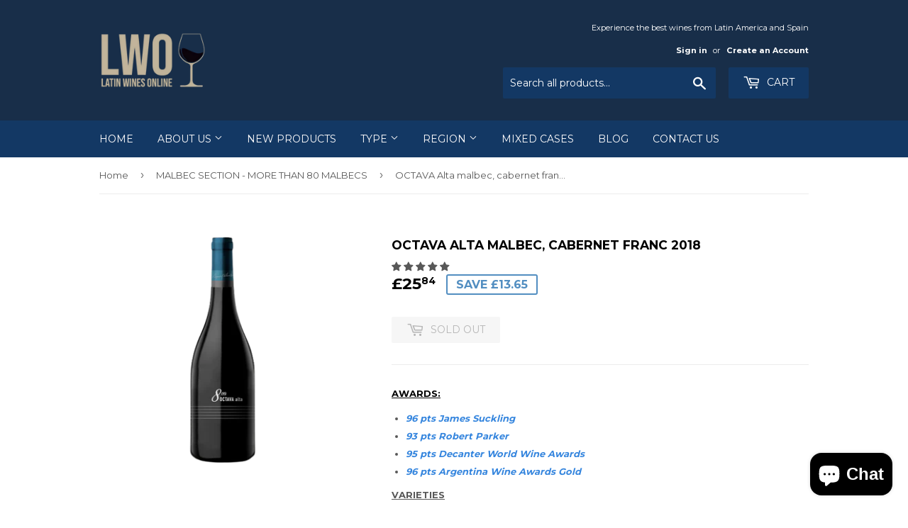

--- FILE ---
content_type: application/x-javascript
request_url: https://amaicdn.com/timer-app/store/e83fcf90e7eea76700a95932920ec063.js?1769074666972
body_size: -5
content:
if(typeof Spurit === 'undefined') var Spurit = {};
if(typeof Spurit.CountdownTimer === 'undefined') Spurit.CountdownTimer = {};
Spurit.CountdownTimer.settings = {"timers":[{"id":34261,"enabled":true,"type":"timer","style_id":1,"settings":{"display":{"bar":{"applyTo":"store","isSticky":true,"location":"top","pages":[],"productIds":[],"collectionIds":[]},"type":"bar","widget":{"selector":{"position":"before","selector":""},"productIds":[]}},"countdownType":{"same":{"timeEnd":"2017-11-24 00:00:00","duration":{"days":43,"hours":0,"minutes":0},"repeating":0,"timeStart":"2017-10-12 00:00:00","repetitionLimit":0,"isRepetitionSelected":false},"type":"same","independent":{"duration":{"days":0,"hours":0,"minutes":0},"activeFrom":"2021-12-16T13:33:47.904530Z","activeTill":null,"repeatAfterFinish":true,"isActivePeriodSelected":true}},"hideBeforeFinishSeconds":0,"isHidedBeforeFinishCheckbox":false},"design":{"countdownColons":true,"hasChanges":true,"templateName":"Default template","countdownLabels":{"isSelected":true,"days":"DAYS","hours":"HOURS","minutes":"MINUTES","seconds":"SECONDS"}},"popup":[],"delivery":[],"popup_notification":[],"spinning_wheel":[],"reserved_cart_timer":[],"display_type":"bar","display_all":false,"email_ui_config":null,"enable_email_embed":false,"gif_name":null,"deleted_at":null,"copied":0,"priority":34261,"is_syncing":1,"left_deviation":12,"top_deviation":0,"gif_url":null}],"timezone":"Europe\/London"};
Spurit.CountdownTimer.appApiUrl = "https://countdowntimer.amai.com/api";